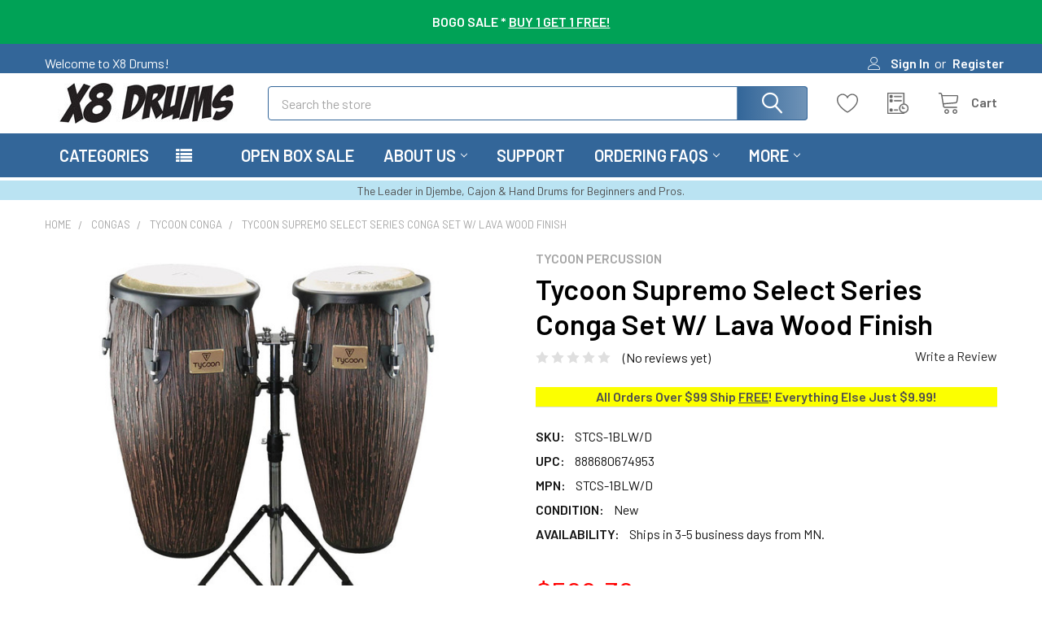

--- FILE ---
content_type: text/html; charset=UTF-8
request_url: https://www.x8drums.com/search.php?search_query=&section=content
body_size: 567
content:
    <div id="document">
        <div id="emthemesModezBannersBlockAdvTopHeader" class="banners emthemesModezBannersBlockAdvTopHeader">
<div class="banner">
<p><strong>BOGO SALE * <a href="https://www.x8drums.com/bogo-percussion-gifts/"><span style="color: #ffffff !important; text-decoration: underline;">BUY 1 GET 1 FREE!</span></a></strong></p>
<!--<p><strong>ALL ORDERS OVER $99 SHIP <a href="https://www.x8drums.com/shipping-methods-free-shipping/"><span style="color: #ffffff !important; text-decoration: underline;">FREE!</span></a> EVERYTHING ELSE JUST $9.99!</strong></p>

<p><strong>All Orders Over $99 Ship Free! <a href="https://www.x8drums.com/holiday-buying-guide/"><span style="color: #ffffff !important; text-decoration: underline;">Shop the 2023 Holiday Gift Guide!</span></a></strong></p>


<p><strong>ALL ORDERS OVER $99 SHIP FREE! <a href="https://www.x8drums.com/shipping-methods-free-shipping/"><span style="color: #ffffff !important; text-decoration: underline;">SEE HOLIDAY SHIPPING SCHEDULE</span></a></strong></p>
--></div>
</div>
    </div>

<script>window.bodlEvents.product.emit('bodl_v1_keyword_search', { event_id: '03189943-de52-4bbc-924f-44d589d0d005', search_keyword: '', channel_id: '1' });</script>

--- FILE ---
content_type: text/html; charset=utf-8
request_url: https://www.google.com/recaptcha/api2/anchor?ar=1&k=6LcjX0sbAAAAACp92-MNpx66FT4pbIWh-FTDmkkz&co=aHR0cHM6Ly93d3cueDhkcnVtcy5jb206NDQz&hl=en&v=N67nZn4AqZkNcbeMu4prBgzg&size=normal&anchor-ms=20000&execute-ms=30000&cb=qgh6nt6iz449
body_size: 49294
content:
<!DOCTYPE HTML><html dir="ltr" lang="en"><head><meta http-equiv="Content-Type" content="text/html; charset=UTF-8">
<meta http-equiv="X-UA-Compatible" content="IE=edge">
<title>reCAPTCHA</title>
<style type="text/css">
/* cyrillic-ext */
@font-face {
  font-family: 'Roboto';
  font-style: normal;
  font-weight: 400;
  font-stretch: 100%;
  src: url(//fonts.gstatic.com/s/roboto/v48/KFO7CnqEu92Fr1ME7kSn66aGLdTylUAMa3GUBHMdazTgWw.woff2) format('woff2');
  unicode-range: U+0460-052F, U+1C80-1C8A, U+20B4, U+2DE0-2DFF, U+A640-A69F, U+FE2E-FE2F;
}
/* cyrillic */
@font-face {
  font-family: 'Roboto';
  font-style: normal;
  font-weight: 400;
  font-stretch: 100%;
  src: url(//fonts.gstatic.com/s/roboto/v48/KFO7CnqEu92Fr1ME7kSn66aGLdTylUAMa3iUBHMdazTgWw.woff2) format('woff2');
  unicode-range: U+0301, U+0400-045F, U+0490-0491, U+04B0-04B1, U+2116;
}
/* greek-ext */
@font-face {
  font-family: 'Roboto';
  font-style: normal;
  font-weight: 400;
  font-stretch: 100%;
  src: url(//fonts.gstatic.com/s/roboto/v48/KFO7CnqEu92Fr1ME7kSn66aGLdTylUAMa3CUBHMdazTgWw.woff2) format('woff2');
  unicode-range: U+1F00-1FFF;
}
/* greek */
@font-face {
  font-family: 'Roboto';
  font-style: normal;
  font-weight: 400;
  font-stretch: 100%;
  src: url(//fonts.gstatic.com/s/roboto/v48/KFO7CnqEu92Fr1ME7kSn66aGLdTylUAMa3-UBHMdazTgWw.woff2) format('woff2');
  unicode-range: U+0370-0377, U+037A-037F, U+0384-038A, U+038C, U+038E-03A1, U+03A3-03FF;
}
/* math */
@font-face {
  font-family: 'Roboto';
  font-style: normal;
  font-weight: 400;
  font-stretch: 100%;
  src: url(//fonts.gstatic.com/s/roboto/v48/KFO7CnqEu92Fr1ME7kSn66aGLdTylUAMawCUBHMdazTgWw.woff2) format('woff2');
  unicode-range: U+0302-0303, U+0305, U+0307-0308, U+0310, U+0312, U+0315, U+031A, U+0326-0327, U+032C, U+032F-0330, U+0332-0333, U+0338, U+033A, U+0346, U+034D, U+0391-03A1, U+03A3-03A9, U+03B1-03C9, U+03D1, U+03D5-03D6, U+03F0-03F1, U+03F4-03F5, U+2016-2017, U+2034-2038, U+203C, U+2040, U+2043, U+2047, U+2050, U+2057, U+205F, U+2070-2071, U+2074-208E, U+2090-209C, U+20D0-20DC, U+20E1, U+20E5-20EF, U+2100-2112, U+2114-2115, U+2117-2121, U+2123-214F, U+2190, U+2192, U+2194-21AE, U+21B0-21E5, U+21F1-21F2, U+21F4-2211, U+2213-2214, U+2216-22FF, U+2308-230B, U+2310, U+2319, U+231C-2321, U+2336-237A, U+237C, U+2395, U+239B-23B7, U+23D0, U+23DC-23E1, U+2474-2475, U+25AF, U+25B3, U+25B7, U+25BD, U+25C1, U+25CA, U+25CC, U+25FB, U+266D-266F, U+27C0-27FF, U+2900-2AFF, U+2B0E-2B11, U+2B30-2B4C, U+2BFE, U+3030, U+FF5B, U+FF5D, U+1D400-1D7FF, U+1EE00-1EEFF;
}
/* symbols */
@font-face {
  font-family: 'Roboto';
  font-style: normal;
  font-weight: 400;
  font-stretch: 100%;
  src: url(//fonts.gstatic.com/s/roboto/v48/KFO7CnqEu92Fr1ME7kSn66aGLdTylUAMaxKUBHMdazTgWw.woff2) format('woff2');
  unicode-range: U+0001-000C, U+000E-001F, U+007F-009F, U+20DD-20E0, U+20E2-20E4, U+2150-218F, U+2190, U+2192, U+2194-2199, U+21AF, U+21E6-21F0, U+21F3, U+2218-2219, U+2299, U+22C4-22C6, U+2300-243F, U+2440-244A, U+2460-24FF, U+25A0-27BF, U+2800-28FF, U+2921-2922, U+2981, U+29BF, U+29EB, U+2B00-2BFF, U+4DC0-4DFF, U+FFF9-FFFB, U+10140-1018E, U+10190-1019C, U+101A0, U+101D0-101FD, U+102E0-102FB, U+10E60-10E7E, U+1D2C0-1D2D3, U+1D2E0-1D37F, U+1F000-1F0FF, U+1F100-1F1AD, U+1F1E6-1F1FF, U+1F30D-1F30F, U+1F315, U+1F31C, U+1F31E, U+1F320-1F32C, U+1F336, U+1F378, U+1F37D, U+1F382, U+1F393-1F39F, U+1F3A7-1F3A8, U+1F3AC-1F3AF, U+1F3C2, U+1F3C4-1F3C6, U+1F3CA-1F3CE, U+1F3D4-1F3E0, U+1F3ED, U+1F3F1-1F3F3, U+1F3F5-1F3F7, U+1F408, U+1F415, U+1F41F, U+1F426, U+1F43F, U+1F441-1F442, U+1F444, U+1F446-1F449, U+1F44C-1F44E, U+1F453, U+1F46A, U+1F47D, U+1F4A3, U+1F4B0, U+1F4B3, U+1F4B9, U+1F4BB, U+1F4BF, U+1F4C8-1F4CB, U+1F4D6, U+1F4DA, U+1F4DF, U+1F4E3-1F4E6, U+1F4EA-1F4ED, U+1F4F7, U+1F4F9-1F4FB, U+1F4FD-1F4FE, U+1F503, U+1F507-1F50B, U+1F50D, U+1F512-1F513, U+1F53E-1F54A, U+1F54F-1F5FA, U+1F610, U+1F650-1F67F, U+1F687, U+1F68D, U+1F691, U+1F694, U+1F698, U+1F6AD, U+1F6B2, U+1F6B9-1F6BA, U+1F6BC, U+1F6C6-1F6CF, U+1F6D3-1F6D7, U+1F6E0-1F6EA, U+1F6F0-1F6F3, U+1F6F7-1F6FC, U+1F700-1F7FF, U+1F800-1F80B, U+1F810-1F847, U+1F850-1F859, U+1F860-1F887, U+1F890-1F8AD, U+1F8B0-1F8BB, U+1F8C0-1F8C1, U+1F900-1F90B, U+1F93B, U+1F946, U+1F984, U+1F996, U+1F9E9, U+1FA00-1FA6F, U+1FA70-1FA7C, U+1FA80-1FA89, U+1FA8F-1FAC6, U+1FACE-1FADC, U+1FADF-1FAE9, U+1FAF0-1FAF8, U+1FB00-1FBFF;
}
/* vietnamese */
@font-face {
  font-family: 'Roboto';
  font-style: normal;
  font-weight: 400;
  font-stretch: 100%;
  src: url(//fonts.gstatic.com/s/roboto/v48/KFO7CnqEu92Fr1ME7kSn66aGLdTylUAMa3OUBHMdazTgWw.woff2) format('woff2');
  unicode-range: U+0102-0103, U+0110-0111, U+0128-0129, U+0168-0169, U+01A0-01A1, U+01AF-01B0, U+0300-0301, U+0303-0304, U+0308-0309, U+0323, U+0329, U+1EA0-1EF9, U+20AB;
}
/* latin-ext */
@font-face {
  font-family: 'Roboto';
  font-style: normal;
  font-weight: 400;
  font-stretch: 100%;
  src: url(//fonts.gstatic.com/s/roboto/v48/KFO7CnqEu92Fr1ME7kSn66aGLdTylUAMa3KUBHMdazTgWw.woff2) format('woff2');
  unicode-range: U+0100-02BA, U+02BD-02C5, U+02C7-02CC, U+02CE-02D7, U+02DD-02FF, U+0304, U+0308, U+0329, U+1D00-1DBF, U+1E00-1E9F, U+1EF2-1EFF, U+2020, U+20A0-20AB, U+20AD-20C0, U+2113, U+2C60-2C7F, U+A720-A7FF;
}
/* latin */
@font-face {
  font-family: 'Roboto';
  font-style: normal;
  font-weight: 400;
  font-stretch: 100%;
  src: url(//fonts.gstatic.com/s/roboto/v48/KFO7CnqEu92Fr1ME7kSn66aGLdTylUAMa3yUBHMdazQ.woff2) format('woff2');
  unicode-range: U+0000-00FF, U+0131, U+0152-0153, U+02BB-02BC, U+02C6, U+02DA, U+02DC, U+0304, U+0308, U+0329, U+2000-206F, U+20AC, U+2122, U+2191, U+2193, U+2212, U+2215, U+FEFF, U+FFFD;
}
/* cyrillic-ext */
@font-face {
  font-family: 'Roboto';
  font-style: normal;
  font-weight: 500;
  font-stretch: 100%;
  src: url(//fonts.gstatic.com/s/roboto/v48/KFO7CnqEu92Fr1ME7kSn66aGLdTylUAMa3GUBHMdazTgWw.woff2) format('woff2');
  unicode-range: U+0460-052F, U+1C80-1C8A, U+20B4, U+2DE0-2DFF, U+A640-A69F, U+FE2E-FE2F;
}
/* cyrillic */
@font-face {
  font-family: 'Roboto';
  font-style: normal;
  font-weight: 500;
  font-stretch: 100%;
  src: url(//fonts.gstatic.com/s/roboto/v48/KFO7CnqEu92Fr1ME7kSn66aGLdTylUAMa3iUBHMdazTgWw.woff2) format('woff2');
  unicode-range: U+0301, U+0400-045F, U+0490-0491, U+04B0-04B1, U+2116;
}
/* greek-ext */
@font-face {
  font-family: 'Roboto';
  font-style: normal;
  font-weight: 500;
  font-stretch: 100%;
  src: url(//fonts.gstatic.com/s/roboto/v48/KFO7CnqEu92Fr1ME7kSn66aGLdTylUAMa3CUBHMdazTgWw.woff2) format('woff2');
  unicode-range: U+1F00-1FFF;
}
/* greek */
@font-face {
  font-family: 'Roboto';
  font-style: normal;
  font-weight: 500;
  font-stretch: 100%;
  src: url(//fonts.gstatic.com/s/roboto/v48/KFO7CnqEu92Fr1ME7kSn66aGLdTylUAMa3-UBHMdazTgWw.woff2) format('woff2');
  unicode-range: U+0370-0377, U+037A-037F, U+0384-038A, U+038C, U+038E-03A1, U+03A3-03FF;
}
/* math */
@font-face {
  font-family: 'Roboto';
  font-style: normal;
  font-weight: 500;
  font-stretch: 100%;
  src: url(//fonts.gstatic.com/s/roboto/v48/KFO7CnqEu92Fr1ME7kSn66aGLdTylUAMawCUBHMdazTgWw.woff2) format('woff2');
  unicode-range: U+0302-0303, U+0305, U+0307-0308, U+0310, U+0312, U+0315, U+031A, U+0326-0327, U+032C, U+032F-0330, U+0332-0333, U+0338, U+033A, U+0346, U+034D, U+0391-03A1, U+03A3-03A9, U+03B1-03C9, U+03D1, U+03D5-03D6, U+03F0-03F1, U+03F4-03F5, U+2016-2017, U+2034-2038, U+203C, U+2040, U+2043, U+2047, U+2050, U+2057, U+205F, U+2070-2071, U+2074-208E, U+2090-209C, U+20D0-20DC, U+20E1, U+20E5-20EF, U+2100-2112, U+2114-2115, U+2117-2121, U+2123-214F, U+2190, U+2192, U+2194-21AE, U+21B0-21E5, U+21F1-21F2, U+21F4-2211, U+2213-2214, U+2216-22FF, U+2308-230B, U+2310, U+2319, U+231C-2321, U+2336-237A, U+237C, U+2395, U+239B-23B7, U+23D0, U+23DC-23E1, U+2474-2475, U+25AF, U+25B3, U+25B7, U+25BD, U+25C1, U+25CA, U+25CC, U+25FB, U+266D-266F, U+27C0-27FF, U+2900-2AFF, U+2B0E-2B11, U+2B30-2B4C, U+2BFE, U+3030, U+FF5B, U+FF5D, U+1D400-1D7FF, U+1EE00-1EEFF;
}
/* symbols */
@font-face {
  font-family: 'Roboto';
  font-style: normal;
  font-weight: 500;
  font-stretch: 100%;
  src: url(//fonts.gstatic.com/s/roboto/v48/KFO7CnqEu92Fr1ME7kSn66aGLdTylUAMaxKUBHMdazTgWw.woff2) format('woff2');
  unicode-range: U+0001-000C, U+000E-001F, U+007F-009F, U+20DD-20E0, U+20E2-20E4, U+2150-218F, U+2190, U+2192, U+2194-2199, U+21AF, U+21E6-21F0, U+21F3, U+2218-2219, U+2299, U+22C4-22C6, U+2300-243F, U+2440-244A, U+2460-24FF, U+25A0-27BF, U+2800-28FF, U+2921-2922, U+2981, U+29BF, U+29EB, U+2B00-2BFF, U+4DC0-4DFF, U+FFF9-FFFB, U+10140-1018E, U+10190-1019C, U+101A0, U+101D0-101FD, U+102E0-102FB, U+10E60-10E7E, U+1D2C0-1D2D3, U+1D2E0-1D37F, U+1F000-1F0FF, U+1F100-1F1AD, U+1F1E6-1F1FF, U+1F30D-1F30F, U+1F315, U+1F31C, U+1F31E, U+1F320-1F32C, U+1F336, U+1F378, U+1F37D, U+1F382, U+1F393-1F39F, U+1F3A7-1F3A8, U+1F3AC-1F3AF, U+1F3C2, U+1F3C4-1F3C6, U+1F3CA-1F3CE, U+1F3D4-1F3E0, U+1F3ED, U+1F3F1-1F3F3, U+1F3F5-1F3F7, U+1F408, U+1F415, U+1F41F, U+1F426, U+1F43F, U+1F441-1F442, U+1F444, U+1F446-1F449, U+1F44C-1F44E, U+1F453, U+1F46A, U+1F47D, U+1F4A3, U+1F4B0, U+1F4B3, U+1F4B9, U+1F4BB, U+1F4BF, U+1F4C8-1F4CB, U+1F4D6, U+1F4DA, U+1F4DF, U+1F4E3-1F4E6, U+1F4EA-1F4ED, U+1F4F7, U+1F4F9-1F4FB, U+1F4FD-1F4FE, U+1F503, U+1F507-1F50B, U+1F50D, U+1F512-1F513, U+1F53E-1F54A, U+1F54F-1F5FA, U+1F610, U+1F650-1F67F, U+1F687, U+1F68D, U+1F691, U+1F694, U+1F698, U+1F6AD, U+1F6B2, U+1F6B9-1F6BA, U+1F6BC, U+1F6C6-1F6CF, U+1F6D3-1F6D7, U+1F6E0-1F6EA, U+1F6F0-1F6F3, U+1F6F7-1F6FC, U+1F700-1F7FF, U+1F800-1F80B, U+1F810-1F847, U+1F850-1F859, U+1F860-1F887, U+1F890-1F8AD, U+1F8B0-1F8BB, U+1F8C0-1F8C1, U+1F900-1F90B, U+1F93B, U+1F946, U+1F984, U+1F996, U+1F9E9, U+1FA00-1FA6F, U+1FA70-1FA7C, U+1FA80-1FA89, U+1FA8F-1FAC6, U+1FACE-1FADC, U+1FADF-1FAE9, U+1FAF0-1FAF8, U+1FB00-1FBFF;
}
/* vietnamese */
@font-face {
  font-family: 'Roboto';
  font-style: normal;
  font-weight: 500;
  font-stretch: 100%;
  src: url(//fonts.gstatic.com/s/roboto/v48/KFO7CnqEu92Fr1ME7kSn66aGLdTylUAMa3OUBHMdazTgWw.woff2) format('woff2');
  unicode-range: U+0102-0103, U+0110-0111, U+0128-0129, U+0168-0169, U+01A0-01A1, U+01AF-01B0, U+0300-0301, U+0303-0304, U+0308-0309, U+0323, U+0329, U+1EA0-1EF9, U+20AB;
}
/* latin-ext */
@font-face {
  font-family: 'Roboto';
  font-style: normal;
  font-weight: 500;
  font-stretch: 100%;
  src: url(//fonts.gstatic.com/s/roboto/v48/KFO7CnqEu92Fr1ME7kSn66aGLdTylUAMa3KUBHMdazTgWw.woff2) format('woff2');
  unicode-range: U+0100-02BA, U+02BD-02C5, U+02C7-02CC, U+02CE-02D7, U+02DD-02FF, U+0304, U+0308, U+0329, U+1D00-1DBF, U+1E00-1E9F, U+1EF2-1EFF, U+2020, U+20A0-20AB, U+20AD-20C0, U+2113, U+2C60-2C7F, U+A720-A7FF;
}
/* latin */
@font-face {
  font-family: 'Roboto';
  font-style: normal;
  font-weight: 500;
  font-stretch: 100%;
  src: url(//fonts.gstatic.com/s/roboto/v48/KFO7CnqEu92Fr1ME7kSn66aGLdTylUAMa3yUBHMdazQ.woff2) format('woff2');
  unicode-range: U+0000-00FF, U+0131, U+0152-0153, U+02BB-02BC, U+02C6, U+02DA, U+02DC, U+0304, U+0308, U+0329, U+2000-206F, U+20AC, U+2122, U+2191, U+2193, U+2212, U+2215, U+FEFF, U+FFFD;
}
/* cyrillic-ext */
@font-face {
  font-family: 'Roboto';
  font-style: normal;
  font-weight: 900;
  font-stretch: 100%;
  src: url(//fonts.gstatic.com/s/roboto/v48/KFO7CnqEu92Fr1ME7kSn66aGLdTylUAMa3GUBHMdazTgWw.woff2) format('woff2');
  unicode-range: U+0460-052F, U+1C80-1C8A, U+20B4, U+2DE0-2DFF, U+A640-A69F, U+FE2E-FE2F;
}
/* cyrillic */
@font-face {
  font-family: 'Roboto';
  font-style: normal;
  font-weight: 900;
  font-stretch: 100%;
  src: url(//fonts.gstatic.com/s/roboto/v48/KFO7CnqEu92Fr1ME7kSn66aGLdTylUAMa3iUBHMdazTgWw.woff2) format('woff2');
  unicode-range: U+0301, U+0400-045F, U+0490-0491, U+04B0-04B1, U+2116;
}
/* greek-ext */
@font-face {
  font-family: 'Roboto';
  font-style: normal;
  font-weight: 900;
  font-stretch: 100%;
  src: url(//fonts.gstatic.com/s/roboto/v48/KFO7CnqEu92Fr1ME7kSn66aGLdTylUAMa3CUBHMdazTgWw.woff2) format('woff2');
  unicode-range: U+1F00-1FFF;
}
/* greek */
@font-face {
  font-family: 'Roboto';
  font-style: normal;
  font-weight: 900;
  font-stretch: 100%;
  src: url(//fonts.gstatic.com/s/roboto/v48/KFO7CnqEu92Fr1ME7kSn66aGLdTylUAMa3-UBHMdazTgWw.woff2) format('woff2');
  unicode-range: U+0370-0377, U+037A-037F, U+0384-038A, U+038C, U+038E-03A1, U+03A3-03FF;
}
/* math */
@font-face {
  font-family: 'Roboto';
  font-style: normal;
  font-weight: 900;
  font-stretch: 100%;
  src: url(//fonts.gstatic.com/s/roboto/v48/KFO7CnqEu92Fr1ME7kSn66aGLdTylUAMawCUBHMdazTgWw.woff2) format('woff2');
  unicode-range: U+0302-0303, U+0305, U+0307-0308, U+0310, U+0312, U+0315, U+031A, U+0326-0327, U+032C, U+032F-0330, U+0332-0333, U+0338, U+033A, U+0346, U+034D, U+0391-03A1, U+03A3-03A9, U+03B1-03C9, U+03D1, U+03D5-03D6, U+03F0-03F1, U+03F4-03F5, U+2016-2017, U+2034-2038, U+203C, U+2040, U+2043, U+2047, U+2050, U+2057, U+205F, U+2070-2071, U+2074-208E, U+2090-209C, U+20D0-20DC, U+20E1, U+20E5-20EF, U+2100-2112, U+2114-2115, U+2117-2121, U+2123-214F, U+2190, U+2192, U+2194-21AE, U+21B0-21E5, U+21F1-21F2, U+21F4-2211, U+2213-2214, U+2216-22FF, U+2308-230B, U+2310, U+2319, U+231C-2321, U+2336-237A, U+237C, U+2395, U+239B-23B7, U+23D0, U+23DC-23E1, U+2474-2475, U+25AF, U+25B3, U+25B7, U+25BD, U+25C1, U+25CA, U+25CC, U+25FB, U+266D-266F, U+27C0-27FF, U+2900-2AFF, U+2B0E-2B11, U+2B30-2B4C, U+2BFE, U+3030, U+FF5B, U+FF5D, U+1D400-1D7FF, U+1EE00-1EEFF;
}
/* symbols */
@font-face {
  font-family: 'Roboto';
  font-style: normal;
  font-weight: 900;
  font-stretch: 100%;
  src: url(//fonts.gstatic.com/s/roboto/v48/KFO7CnqEu92Fr1ME7kSn66aGLdTylUAMaxKUBHMdazTgWw.woff2) format('woff2');
  unicode-range: U+0001-000C, U+000E-001F, U+007F-009F, U+20DD-20E0, U+20E2-20E4, U+2150-218F, U+2190, U+2192, U+2194-2199, U+21AF, U+21E6-21F0, U+21F3, U+2218-2219, U+2299, U+22C4-22C6, U+2300-243F, U+2440-244A, U+2460-24FF, U+25A0-27BF, U+2800-28FF, U+2921-2922, U+2981, U+29BF, U+29EB, U+2B00-2BFF, U+4DC0-4DFF, U+FFF9-FFFB, U+10140-1018E, U+10190-1019C, U+101A0, U+101D0-101FD, U+102E0-102FB, U+10E60-10E7E, U+1D2C0-1D2D3, U+1D2E0-1D37F, U+1F000-1F0FF, U+1F100-1F1AD, U+1F1E6-1F1FF, U+1F30D-1F30F, U+1F315, U+1F31C, U+1F31E, U+1F320-1F32C, U+1F336, U+1F378, U+1F37D, U+1F382, U+1F393-1F39F, U+1F3A7-1F3A8, U+1F3AC-1F3AF, U+1F3C2, U+1F3C4-1F3C6, U+1F3CA-1F3CE, U+1F3D4-1F3E0, U+1F3ED, U+1F3F1-1F3F3, U+1F3F5-1F3F7, U+1F408, U+1F415, U+1F41F, U+1F426, U+1F43F, U+1F441-1F442, U+1F444, U+1F446-1F449, U+1F44C-1F44E, U+1F453, U+1F46A, U+1F47D, U+1F4A3, U+1F4B0, U+1F4B3, U+1F4B9, U+1F4BB, U+1F4BF, U+1F4C8-1F4CB, U+1F4D6, U+1F4DA, U+1F4DF, U+1F4E3-1F4E6, U+1F4EA-1F4ED, U+1F4F7, U+1F4F9-1F4FB, U+1F4FD-1F4FE, U+1F503, U+1F507-1F50B, U+1F50D, U+1F512-1F513, U+1F53E-1F54A, U+1F54F-1F5FA, U+1F610, U+1F650-1F67F, U+1F687, U+1F68D, U+1F691, U+1F694, U+1F698, U+1F6AD, U+1F6B2, U+1F6B9-1F6BA, U+1F6BC, U+1F6C6-1F6CF, U+1F6D3-1F6D7, U+1F6E0-1F6EA, U+1F6F0-1F6F3, U+1F6F7-1F6FC, U+1F700-1F7FF, U+1F800-1F80B, U+1F810-1F847, U+1F850-1F859, U+1F860-1F887, U+1F890-1F8AD, U+1F8B0-1F8BB, U+1F8C0-1F8C1, U+1F900-1F90B, U+1F93B, U+1F946, U+1F984, U+1F996, U+1F9E9, U+1FA00-1FA6F, U+1FA70-1FA7C, U+1FA80-1FA89, U+1FA8F-1FAC6, U+1FACE-1FADC, U+1FADF-1FAE9, U+1FAF0-1FAF8, U+1FB00-1FBFF;
}
/* vietnamese */
@font-face {
  font-family: 'Roboto';
  font-style: normal;
  font-weight: 900;
  font-stretch: 100%;
  src: url(//fonts.gstatic.com/s/roboto/v48/KFO7CnqEu92Fr1ME7kSn66aGLdTylUAMa3OUBHMdazTgWw.woff2) format('woff2');
  unicode-range: U+0102-0103, U+0110-0111, U+0128-0129, U+0168-0169, U+01A0-01A1, U+01AF-01B0, U+0300-0301, U+0303-0304, U+0308-0309, U+0323, U+0329, U+1EA0-1EF9, U+20AB;
}
/* latin-ext */
@font-face {
  font-family: 'Roboto';
  font-style: normal;
  font-weight: 900;
  font-stretch: 100%;
  src: url(//fonts.gstatic.com/s/roboto/v48/KFO7CnqEu92Fr1ME7kSn66aGLdTylUAMa3KUBHMdazTgWw.woff2) format('woff2');
  unicode-range: U+0100-02BA, U+02BD-02C5, U+02C7-02CC, U+02CE-02D7, U+02DD-02FF, U+0304, U+0308, U+0329, U+1D00-1DBF, U+1E00-1E9F, U+1EF2-1EFF, U+2020, U+20A0-20AB, U+20AD-20C0, U+2113, U+2C60-2C7F, U+A720-A7FF;
}
/* latin */
@font-face {
  font-family: 'Roboto';
  font-style: normal;
  font-weight: 900;
  font-stretch: 100%;
  src: url(//fonts.gstatic.com/s/roboto/v48/KFO7CnqEu92Fr1ME7kSn66aGLdTylUAMa3yUBHMdazQ.woff2) format('woff2');
  unicode-range: U+0000-00FF, U+0131, U+0152-0153, U+02BB-02BC, U+02C6, U+02DA, U+02DC, U+0304, U+0308, U+0329, U+2000-206F, U+20AC, U+2122, U+2191, U+2193, U+2212, U+2215, U+FEFF, U+FFFD;
}

</style>
<link rel="stylesheet" type="text/css" href="https://www.gstatic.com/recaptcha/releases/N67nZn4AqZkNcbeMu4prBgzg/styles__ltr.css">
<script nonce="-zHhXrzMKqn1_YL4a3hHOw" type="text/javascript">window['__recaptcha_api'] = 'https://www.google.com/recaptcha/api2/';</script>
<script type="text/javascript" src="https://www.gstatic.com/recaptcha/releases/N67nZn4AqZkNcbeMu4prBgzg/recaptcha__en.js" nonce="-zHhXrzMKqn1_YL4a3hHOw">
      
    </script></head>
<body><div id="rc-anchor-alert" class="rc-anchor-alert"></div>
<input type="hidden" id="recaptcha-token" value="[base64]">
<script type="text/javascript" nonce="-zHhXrzMKqn1_YL4a3hHOw">
      recaptcha.anchor.Main.init("[\x22ainput\x22,[\x22bgdata\x22,\x22\x22,\[base64]/[base64]/[base64]/ZyhXLGgpOnEoW04sMjEsbF0sVywwKSxoKSxmYWxzZSxmYWxzZSl9Y2F0Y2goayl7RygzNTgsVyk/[base64]/[base64]/[base64]/[base64]/[base64]/[base64]/[base64]/bmV3IEJbT10oRFswXSk6dz09Mj9uZXcgQltPXShEWzBdLERbMV0pOnc9PTM/bmV3IEJbT10oRFswXSxEWzFdLERbMl0pOnc9PTQ/[base64]/[base64]/[base64]/[base64]/[base64]\\u003d\x22,\[base64]\\u003d\\u003d\x22,\[base64]/[base64]/[base64]/w4FFw558w4AUwqNnODFFb3XDrcKJw7AwSV7DjMOzfMKgw77Dk8OJUMKgTCDDglnCugMTwrHClsOjdjfChMO7TsKCwo4Kw5TDqi8awp1KJmggwr7Dql/CpcOZH8O4w7XDg8OBwqbCgAPDicK4VsOuwrQOwoHDlMKDw6vCsMKyY8KqTXl9R8KYcgPDgC3DksKaG8ORwrnDvsOMGjEewqnDr8Ohw7Eow6jCoTTDu8OMw4PDncOiw6DCp8OIw5A6Iy1sPQHDnzB0w68KwrtFJndyHQ/DucO1w57ChU3ChsOsbgPCviDCj8KVAcKtP0TCocOJMsKwwqALDgFWFMKTwphew5zDsxhYwqrCisKPacKpwpUqw6slFcOwJD/[base64]/CqT7Cg8OTEsOKX1ofOFEHw4dwLCrDhkI9woXDi3rCk3p+LQHDul/[base64]/[base64]/w4d5KGQgSMOPO8OOcsK5GcOVw7JLw73Ct8OcIVfCoQFuwqQhB8KFw47DsmNJfkfDhzPDh2hvw7LCpjYiQ8OGEgDCrlfCuxJaaR/Dt8Orw6d9ScKZDMKIwq5FwpM7woUaCE1NwonDp8KXwpLCuGxuwrXDsWIsOTFtDcOtwqfCkEfClDMfwpDDpDcYb2IIP8O3GSDChsK2wo/[base64]/DqcOkHSXDhEbDpMK0wrIcw74Pw6IdI0jCi1J5w4kQSRnCksOrMsO4XGvCllwxIsO6w4Q/L0sAHsODw4PCmDoCwofDkcKBworDo8ODBw1fYsKPwpLDpsOfUALDl8Ohw7bCkR/[base64]/CncKMKMORacKFXXzCmsKubcKAwqnCs8OPBcOtwr3Ck3PDkUrDiTzDgB8xHsKSF8ONeT/DhsKGIUQDw4HCuDDCiT0Iwp3DpMKdw4gnw6zCmsOTO8KvEMKgBcOzwrt3GyPCqHFEZ1rCvsOmf0EjB8KRwqcgwoodYcO6w4JEw7d5w6VGV8OfZsK5w59oCApgw64wwq/DrMOIPMO7SSXDqcOCw79uwqLDmMOeYsKKw5TCocOvw4MCw7TDt8KiEnXDkzEmwo/[base64]/DuXXDr8KnH8KwWsOFwrvCrRkmTA0KBMK4wo7CpsKLMcK2wpg/wq0fFV9mwqrCsQZAw4/Cqxtkw5fCnkdPw58VwqnDuzEVw4oBw7LCu8Oaa2rDuVtIPMOhEMKewpvCgcKRSh0sHsOHw4zCuCTDlcKsw5/Dj8OPWcOtTwAVRz4Yw4/CpXRFwpvDnMKUwrVnwq8OwoTCoyLCh8OEecKqwq59djEcO8OPwq0Hw6XDsMO9woJzIcK3B8KhS23DsMKQw7XDnRTCnsKQfsO3XsKED0JCTDgVwrZ2w7VPw6TDuxjDtVknBMOrcGjDjHYxd8OLw4/CuGZAwofCiBtjahnCon3CgDIRw5dhGsOocik2w6sZADA1wr7DqyHDocO0woFMNsKGX8OHEsKRw48FKcK8w6nDjcOGd8Kgw73CvsOwSF7DpMKcwqUMN1zDoSrDqTpeCsOScQg5w6XCpz/CmsOtNTbCix9XwpJXwpHDpcOSwofDusKFKBLCvFbDuMKFwrDCt8ObWMOxw541wpDCpMKwDEwTTDIWP8KowrDDg0XDrF3CoxUOwoE+wobCmMOoLcK/XwzDvndEb8OrwqDCq116ZlA6w4/[base64]/N1UCbxbCoEzCnlQgwqELUMOyWyoJw6HCu8KTworCvwQJGMKEw5RdYxAhw73CnsOtwovDpsKQwpvCk8Ojw7/[base64]/BcKkw6rDm2PDtU7CtnLCjnRXGcKIW8KOw59Ew4ogwrN3OBbCl8K7VT/DgsKrb8O+w4NIwrpoBsKWw6/DrsOQwo3DnAjDgcKWw6nCtMK3b1LCgHc0V8O8wrbDkcKvwrJeJSszKT3CnQdow5DCvl4cwo7CrcK0w7nDocOAwqXDihTDq8OCw53CvjDChF/Cl8OTLwxLwpFSTmTCrsK+w4nCtXzClXDDksOYFFRowogQw6MTQxkif1MobmJEKcKORMOfDsO9w5fCigXCk8KLw6RCNkB1flrCv0sOw5vCi8ORw7zChFd8wq/[base64]/[base64]/ClTwYP8O5w4Qqw5vChFDCoUPCshM8wrtLb1zCmFbDiAcMwpLDvsONLCpBw7RaBGzCtcODwpnCkTPDnBnDm27Cg8O7wpwSw6cew6TDs0XCr8KVJcKWw5cRO2hWw5s9woZ8aUdbW8KKwplCwo7DpHIRwr/CpW7CqH/CrHQ4wr3CpcK7w6/CiQMgwpNUw7x3S8OQwqPCj8OswoXCv8Kha3IHwqfCj8Kpci/[base64]/Csk4RVMOHMxrDucKYwqLDsDZEwppiTcOaG8OdwqLDsgIswpLDqlJ9wrPCscKgwqjDi8OGwp/CuwrDhCZRw7vCky/CncOUZBwew4/[base64]/DmsOYwpVUwpbDl8OPwp7DlWLChMKNw5TCsTEIwqLCugDDrMKJDRA+CAHDncO8ezjDvMKnwr4xw4XCvhwOw4hcw4rClkvCksOgw7/[base64]/DlH0RwoHDm1HDtEXCvcKbTkUrw7LCrzjClx/Dv8Kiw5jCpsK4w44wwp9EQ2HDtF1gwqXCqsKDBMOTwqfCjsKkw6QrO8OgQ8KGwpJCw60deSEYeRHDrsOmw5bDgAbCiXzDm0vDkjMbX1gCSAHCtcKjXXM5wq/CjsKZwr5dC8OhwrNJZAHCjmkMw5/CucOlw57DskYycBHCjlBKwrYPBsOJwqHCkQ3DssOyw6oJwpgaw71Pw7wqwrbCuMOfw7jCuMOeB8K4w5Bpw6vCuTscW8OjHMKTw57DucK/wprDvsKIO8KRwq/[base64]/[base64]/w7p0B8O2CMKpaywXXsO6PkMnwrFjw4QuUsK3V8OewpDCqmbDuSMpGsO8wp3DtwYPRMKeUcO+ZCZnw5TDm8KBSXLDg8KxwpMhQgfCmMKrw4VWe8KaQDPDjWVzwpxSwp7DocOhWMO9woLDoMK4wqPCklZ1w4LCusKvFTrDpcOjw557IsKQEHEwLMKcesKsw7/CqGwFHcKVXsOuw5LChAPCm8OTYcOoMQPCk8O6fsKbw5c9QyYdWMKOOMOFw4jCnMKtwr1dL8KAX8O/w4sXw4vDrMKaRmzDjCofwok/TSgsw6bDqC3DssOWT001wqkcDQvDjsOSworDmMO9woTCvMKbwqLDkRETwqDCoyPCvsKkwqMaQkvDvMODwoHCqcKLw6RGwoXDhU4yTUTDmgXDuVsgdU3DkyUewr7Cqg0EQMO/KlRwU8OewqnDicOaw6zDrE0Ta8K+LcKUFsOZw4ENM8KBUcKbwqnCiELCj8Orw5dBw53CmGIbNnfDkMOhwox7GX4jw7FXw4gIesK8w7HChlQyw7kTMBTDh8Kjw7JLw73Dk8KYW8O/dClHC39+UcOnw5vCiMKtcg1jw6Y8w6nDr8Oiw6Emw7fDtQARw4/[base64]/w5JlUjHDtjw0AlE2w6kKw6x/wqzCi3rDs0cxMArCnMOebwvDkR7Dq8KOTR3DkcKnwrbChcKcGR9SD3xpK8Kkw4wPNwbChnl2w4rDiFp1w78hwoPCssOLIcO4w4fDk8KrDG7CqcOpGsKww6JPwoDDoMKgKUzDvmUgw6bDim8CRcKXekdsw5DCksO2w5DDmsKjAm/DuCIkKMOFAMK1d8KFw45JLQjDlMOtw5LDmsO/w5/[base64]/Y8KDScOzwr3CksOqP0ZowrlnXMKXAsK6wrfCo3MZO8KYwrFWMA4pMcOfw6bComfDn8OIw7/DiMKWw7HCu8K8G8KbXQNbeUvDqMKrw5QjCMOrw6HCo1jCn8O0w6XCj8KHw63DrcKNw6bCqsK5w5IVw5Jowr3DiMK7YnfCtMKVdgBWwo9VMygswqfDo0LCtWLDscOQw7E0fFTCuQZCw7fCnAHDocK/[base64]/CrWDDqTkzw5xUw5xCwoTDlUhMVMOywqzDjRFow41FEsKawq7CucOYw4ZrEcK0FAt3wqnDhcOGXMKtUMKbOMKwwqEsw6DCkVp7w4cyLAIxwo3Dl8O5wpzDiHhGJcOSw5HDssK+ZsOEHMOIeQs3w6FTw4fCjsK/[base64]/w4dOwoJswqxkw4VUHsKqw4FBHRbDsGkjw43CtxnDm8OXw5YESUPDvwh6wqA9wqVLOcOSTcOhwqwrw4Bmw79OwplXflfDjxnChi/Dum19w5XDvMK8Q8OCw7DDq8K9wr7DlsK3wqTDrcK6w5TDoMOBD0VNaG5Zw7nCl1BHV8KHNMKkd8OAwq8Vw7fDs392wqEVw50JwpFpQmclw4pQaFU1FsKxdMO/eEEww73DjMOcwqnDr1Q/cMORUBTCj8OGV8K7B1PCrcOEwrpPIsOhU8Ozw7QwasKNLMKRw7AYw6lpwojDiMOowqLCnRTDjcKJw5AoF8K4P8KYV8KcQ37ChcKAQBFtbQcdwpE5wrnDhMO6wqUdw5nCiDkqw7DCtMKAwobDksO8wrHCmcK0OcOYFcKzbFc/[base64]/IBHCpcKObUkiw6c5w6jDjmjDimnDiMK6w7Q1L2fDmAvDnsKYZsOhdcOqdsOdYTXDunxqwrkFYsOMOjFzZ05lw5LCmMK+Pi/[base64]/KTXCj8KqI8ObO8Osw7F5VAvCkMO6IsO7CcKawohnERl5wr/DsnghO8OXwq7DmsKrwohrw6fCsBB5RxBoIsO2AMKXwrk0wr9aWsK+TnBrwpnCvkLDhFnCgMKVw4fClsKkwpwvw5ZCCcOlwoDCtcK9V2vCnzFIwo/[base64]/[base64]/DtMOmKMK7wpdOw5zDlMKlwqlOwrzDkMKlwo97w7BPw5XDj8KBw4XCtQTDtSzDncOmXzLCssK5KsOhw7LCj0rDssObwpFxbsO/w6cHVcKabMKLwq1LNsKow4XCiMOVYBHCpS7DsFk1wrMvVEpmHSnDuXHCn8KuAQljw6Q+wrRzw57Di8K0wooEK8Kgw5pvwro/wpXCkQvDqV3CkcKvw6fDm0vCgcOawrzCjgHCv8K0ZsKWMR7CmxbCk3vDpsOKDHgawpDCs8Oew6tfSi9IworCsV/DtMKAdxjCosOZwqrClsK6wrPDhMKPwrsPwrnCjAHChC/CiUTDvcK8GBDDisOnJsO3TMOyN252w4DCsR3DnBMjw6nCoMOfw4Z6HcKifC5UKsKEw7k1wrXCusOZBMONUR9iwqvCrl/CrXEQDWTDicKdwqg8w61OwrTDn0fCp8OYPMO8wrAma8O/PMKawqPDvXMNZ8O/[base64]/[base64]/CoMOCVsOkwpzDqcO+w6TCisKPw6rCrS5ew5wFK8KfF8OcwoLCgT0rwq0lEcKyMcOlwozDncOuwp8AIMK3wpJIfsKCb1QHw6TCscK+wonDvlBkbA5aEMKYwobCt2V5w4cWDsOKwoNBasKXw5vDhzZWwqsVwoNHwqAdw4zCoR7CksKpXwrCpELDlsOuF0TCqcKRSx/CuMOOaUdMw7vCsHzDscO8fcKweAvCncKnw6DDnMKbwq/CvnRGcDxyTcK3Cn0PwqQnVsOEwp4lB3V5w63CizQjHiBQw5zDjsKsGMORw41mwoJyw7kZwpbDhzRJPTVZCj9tOEXCjMOBfHQrDVDDnm7Drl/DqsOIJBlkIE9tR8KJwoLDiFBiZQccw6fDo8OCBsOpwqMMaMOmYHo9OAzCkcO/NGvCkxNgFMO7w5vCgsOxCcKMHsKQciHDocKFwoHDkj/CrXw8acO5w7vDvMOzw7ADw6Qww4fDhGHDoDh/KsKRwobCn8KqIA9YMsK1w7Zjw7TDtE3CqsKlZW8pw7l4wpxZS8KLbAMVYMO4c8OQw7PChhZHwrNZwoHDhE9EwqcPw4jCvMKrecKMwq7DsxV/wrZ7Jzd5w47DicKFw4nDrMKxZWDDqjzCm8KuTCAMb0zDs8OEf8Oodx43IToESk7DgsOORWUtNQlGw7nDnQrDmsKnw6x1w77Ck04awrMwwoAvUi/Cs8K8C8O0wo3DhcKya8OMDMOhDho7DHY4VjkJwrHCv3DCtFg2HQzDusKjHHDDs8KCejfCgAcScMKgYDDDqsK/wo/Dils8WcKWRMOtwodJwqbCr8ObUAk+wr3CtcK2wqs1WSbCncK2w6BKw4rCgsKLK8OkUn54wo3CpsOOw4FQwpzCk3fDlgsFX8Oxwq17Oko/AsKjfsOUwpXDusKdw6LDqMKRw6t1wpfCicO4GcKHLMOvbjrCiMOpwqUGwpUUwo0RbQ7CunPCgHx4GcOkP3jDrsKmAsK1YE7CusOtEsK+WHDCpMOAcwPDvjPCrMOjHcK6Z2zDg8KQeEUoXEt+UsO4NwoUw4RuBsK8w7BBwo/CvnIzw67Ck8KWw5HCt8KpM8KLKyICI04jdCDDp8OCYm5+N8KRWHDCr8KUw7DDiGsAw6/CisKqWS4ZwqkZMsKRYsK6QDDDhMKRwqA3J0DDhsOLAMKTw5MnwqHCgDDCuk3DtDoMw6cjw7LDvMOKwr4sLl/DtsOKwqjDkjJ9wr3CusK8AsKBw4HDoxzDl8O/[base64]/wqnCqR1dLsORTwjDo8KGw6R0H0rDtEPCuXPDtsKWwoTDhMKjw7UnHlDCtHXCi0NpEMKBworDryfCiDbCsG9JDMOuwpMqAnsOOcKvw4QUwr3CkcKTw4Bowo7CkS8Gwo/CvAvDp8KJwrBwTWLCpDHDtSDCvgjDi8OVwpldwpLDnnhdIMK5dFXDpBQuFl/[base64]/[base64]/woM6K0vDvGhEwph4K8OTw5bCrcKYGXNhwpJTJmfCrgjDgcKnw6kWwp1/[base64]/NwttFMKiazphwr8ywpHCnMO+F8KzNcKvJA5cworCv2hMH8Kaw4XCkMKlFcKVw7bDr8O8QH8iLcOBOsO2wq/ComjDrcK3cHHCnsOPZwTCn8OvZDIfwpp8w6EKwpbCkBHDlcOzw4kuWsKNFcO1EsKaQ8OvbMOBZ8K2VsKDw7YVwqo0w4JAwrZURMKeRmfCqMKQSCsjGAQuB8KSZMKZAMOrwrsaRErCmF/Cr0HDu8Oiw5gqRQ/Cr8O4wprCo8KRwp3CtMOSw74jUcKVJh0ywpnDjcKydirCrUFHQMKEBUfDnsK/woZ/F8KPwq9Jw7bDn8OrNSU2w5rClcK9NHwbw7/DpibDrmDDgcOTEMOpFyU5w5rDowbDgATDt3ZKwrRQDsO0wp7DtjN4wolKwowNRcOVwpYFDj7DrBHDn8Klw5R6McKIw4Vtw699wrtBw6tLw7sUw5HClMOTIV/[base64]/DocKfwrLCm0QARlXDlMO+JsKxwrFYYl7CssKrwq7DsTE9XBrDiMOfRcKOw4vCkXRlwrJMwpnDoMK1dMOuw5jCjXXCvwQrw67DrBNLwqzDu8K/wo3Cg8KrXMOQwpzCh2jCgEvChTBLw4LDiyjCuMKUBiQYa8OWw6XDsjJLOhnDvcOAHMKJwqDDm3bDscOqMcORBmJFFsO0VsO4PngZaMOpBsKDwrfCh8KEwrTDgwt/w6Rcw5HDvcO+JcKLEcK7TsOwRsK/[base64]/DlhXCgcK/A8Omw4nDusOFwpjCtRdPw77Duw9Ww7DCtcKPwobClx51woPDsizCuMKXHsO5wobDpRVGwpYgWjnCu8K6wo8qwoFMYXdEw47Dmml/wp5Cw5bDjCByYQ5Bw4JBwp/CrmNLw79Pw67DowrDqsOgFsOew6nDucKjW8O0w4EhQsKIwrw/wrc4w4jCicOJBHZ3wr/ChsOYw5wOw7TCjlbDv8KtLwrDvjVXwqPCssKyw7pmw6dke8OCaigtYWAQDMKURcK/[base64]/wpzCjsKIw5pAwrAxe8OVw47ClF3Csw9qw5/DmMODJ8Osw7p1F3zDkwbCncKdNMOICsKBICnCjUIXAcKDw5DDp8Oiwqofwq/[base64]/DjXpfRsKKC1dbOcOCXTTCi3fCksOuZgrClBEqwq5zXzwCw7nDpwDCq2p4OmIiw4HDtxtGwpd8wq93w5hDIsKew43DhGfDrsOyw6/DtsOlw7QaJMO/[base64]/DpMK+w7F5w7Anw50CeBbDh8OJwp8aWEZAw4LCqDbCvMORLcOrY8O5wqDCpThBNChPdTHCuHjDnS3DlkrDoHwOYkgRdMKECRPClX7ClUfDv8KUw7/DiMOgMMKvw7oRYcOALsOdwrvCvErCsQFpHMKOw6YELnsSakENI8OccWrDqMO8woM4w591w6BBKA/[base64]/wqgcwpxiB8O/U8KFdkfDocKJwpHDkG8wYwY2w4IqcMK1w7rCgMOaQ2l1w6Z4JMO6XVnDvMOewrgzB8ODXlfDiMKYJ8K+d08jF8OVGxdAXAYNwoXCtsOYL8OTw41DPwPDuVfCisK+EjM/woI7IMObKh7DscK3VxhjwpLDn8KfAHRxKMKGwqpWNisiIMK8IH7Co1HClhoiXVrDjnkiw6pfwooVDTwkdVvClcO8woENSsK5JwhjMMKiKXp8w78TwqfCnkJndlDClx3Dh8KLHMKCwpnCoidLRcKTw59wSsKyEz/[base64]/CijAHGDkMGF3DnV8yE2XDsAnDt0liMmzDqMO5wrrDs8ObwrzCoWAxw7LCj8KCwoQ8N8KsV8Kgw6RDw4l2w6XDisOPwo50KnFLV8K/[base64]/wrnDsiJMwqNMw4PDm3bCmsORU8KUwrHDpsOddMOAUkUzJcKmwp7CilDDuMOlYsORw44iwoxIwojDgMOiwr7DliTCmMKvFsK1wrvDosKIYMK0w44Tw48Zw4dtEMKgwqBrwqk5aF3CpkHDvsOYcsOSw4PDjn/[base64]/LjjDlsOkwpnCqsKUD2jDjcO/wq7Cuy8qwrIrw5c+w7dpI04Ww63DtcKHehhAw7wIbRplecKvUsOMw7QPaW/DjsKmVF/[base64]/[base64]/IS7Cv2/DhMKiwqwzCAvCh199woDDucKVw5zDucORw73DjcOqwqgLw5HCj2vDgMKKR8OtwrlBw64Pw41wCMOSS2zDoU9Rw5rDtsK7Un/ChEVJwphRRcOKw5HDnRDCp8KKVVnDvcKqQyPDiMOVZVbCoiXCvjkWZsKNw6Y4w6zDjyvCj8OvwqPDuMOZUsONwrNbworDicOTwoR2w4TCt8OpR8Osw4gNQcO9IwtywrnDhcKBwp8jT2LDml3Ct3EhdiBew6HCt8O/[base64]/[base64]/KsO0cztBf1gtw6wBRCZKVsOqTsOrUMKgw5PDvcOzw5pXw4Evc8Oswq14TmcSwoDDtkEZHMOvW0MRwqXDvsKIw7pAwofCq8KER8OXwrTDjRPCj8OaCsOMw5bDrV/DsSXDkMOAw7c/wojDl3HCi8KMTcKqMnnDlsO7LcKWLsOYw7Mlw5hMw5snTmXCiUzCqTTCtsKiDWdBUSDDskUBwrRkSlXCpMOraF80D8Kew5Zjw43Cj0nDmcKtw4tPwoDDvcKowpw/CcOFwrA9w7PDk8OSL0rCrSvCjcO2wolqCQHCv8KzEzbDt8O/QMK7My9ndsKAwrDCrcK6c1fCi8O9wpMVGl3DjsOScTLCosKRCDbDv8OGw5Nzwr3Ds1/Dnxl0w50FPcOfwopQw7RCDMOxbkgTX2g6V8KEQ2AZVMOhw40ScR/Ds2nCgiEgeSMaw5HClMKnYMKew75DRMKSwq80Vw7ClRnCplVAwq03w77CqCzCj8K1w4vDoC3CnknCvxETDsOHUsKew5QvYVnCo8K2KsKdwo3CsBYvw4/Dk8K0fzFjw4sKf8KTw7Vqw7jDqyLDp1fDgSzDpAV7w71RJlPCg23DnMK4w6F7by/DrcKQNQBdwpHChsOVw7PDlEttR8KVw7dZw4JNYMORFMOjGsKswpAJacObLsKUEMOywrrDmsOMYT8UKTgsElhjwodQwpjDosKCXcOYYy/[base64]/[base64]/WcOFEsOAwpzDtUPDqmU3fR/CkMKywrXCoMKuWE/CisOHwrvChRl8fVLDrcOSE8KnflnCusOuX8OWcGHCkcOhXcKNflPDjsKgNMOFw7AFw5tjwpLCrcOECMKiwo4Ow652KmfCuMOXRcKcwojCmsOewppvw6/Cs8O6XW4MwpjDocOYwoBIw53CpcKRwpgEwqDCrSfDpyZLa0Rjw5tFwqjCmy/DnB/[base64]/wqvCv1/[base64]/DhcKGY8OIwotgwrrDkcK9SFfDok9QdDFyDcKiw67DuwHCt8KLw6BhT1dAwpB0HMKzfsO2w49Ldk8aQ8KLwrdhPl9+HS3CohzDgcO7EMOiw7ocw59IT8Orw4c9JMOPwq1cEi/DucOiWsOow5/[base64]/DtU/DlcKvw7kaw7rCuEzCvhpbJ8OMw7fCgMO2MgXCisO/wpktw4nChhHCrMO2UMKuwovDssK5wrsEPMOSd8O9wqTDlCLClcKmwqnCnU/Dmi81f8OnX8KVWcK+w54hwq/[base64]/Cr8OLw43CmsKOwqAQKMO0N8Oww7wew5jCuH9sZR8yOcO9HCLClMO7bSNpw6XCt8Oaw4lqeELCqmLCosKmAcOIN1rCiCl2wpsmK1/DpsOscsKrAGpZbsOBKkNTw7E8w7jCksOHECPCp3pew4jDhsOMw7knwrvDqsOSw6PDjhjDty8Yw7fCp8OgwoREHn9qw64ywpw9w7/CiGVbanrDiT3DkhQpBF8qAMKlGEU1wrw3d0N3HhHCj2Z4wpHDiMKOwp0yGSDCjno4wqZBw63DryJyAMKZazBawr56MsOWw4EWw5XDk1gBwqnCh8OqAAXDvS/[base64]/Dgn3CocKaMWrDnMOEBRJ3YsKxwp4oPBvDnlPCoGXDj8OFByDCnsOywo94FyEBU0DDt17DisOaKBQUw5NCG3PCvMKMw4lTwolgccKZw55YwpzCgMONw6w7G2VSETzDicKnNTPChMK/[base64]/Du2NRw7zCtcOcw6LCqENdw4JoJkLCmRYEw4jCksOnEcOFYCIsNFTCuzjChsOgwqXDlMK1w4nDu8OOwoZMw6rCpMO4Xy8jw5Zhwp3Ct2/CjMOvwpVnXsOdw7wFNsK1w792wrQKLm/DqMKMAcOiYcOcwrrDl8OHwoJpOFEPw67DhkZaUXbCq8OjJlVBwpDDncKywoIHUMO3EE1bWcKyDcO4wqvCpMK3BsKswq/DhMKwK8KkPcOpXCllwrcnc2RCYcOyOQd5dAXDqMKbw6ovKnFlEsOxw43CgQZcHyQAWsKsw5/Dm8KxwqLDkcKvFMOZw4TDh8KQXiLCh8ORwrjDgcKiwokUX8OswpjCpk3DuT7CvMO4w4XDmjHDhyo1Q2g6w6sWAcORP8KKw6FDw6M5wp3DlsOaw6wBw4TDvmUfw5U7Q8KoIRvDqgJxw6YYwohRTT/DiFc5wqI3RMOXwochPsOYwq0hw6JMYMKsWnNeBcKwAsKoVm0Cw4kmQlXDnMOLC8Kfw6nCjD/DvkXCpcKdw5fDi1h3NcOEw6/DusKQXcKRwqsgwonDrsOQH8KKd8OQw7PDncKpOUs6woYNDcKYNsO9w5zDi8KkHhhyUcKLbMOSw54IwqnCvsO7HcKneMK6IHTDnMKXwpVNPMK/Mys/[base64]/Dn03Du3jDp31KwqTCiVzDosOiScOufzVLDnHCksKtwqp1w7Vhw5lLw5zDosKhecKtbMKZwqpybi5UfsOQdF85woAUGH0nwoYYwqJ1TSYQECRewrrDvnnDnnjDusOmwoQ/w5jCgD/[base64]/[base64]/DjcOEXnx2wqPDgsKoQUPDhQ4/wqnDs3cJBU5VAGh3wrxfXzFjw7bChS9/WGDDnXbCicO/w6BCwrDDj8OjGcOJwotNw73Crw93w5zDq23CrCJiw6p3w4BiQcKkScOaQ8OOwppnw5zClml1wq3DtTwVw715w7FdecObw7xRY8KHEcOFw4JFbMOEKXbChV/CjMKiw7AjBMObwqDDvWXDpMK9acO6NMKjw7s/KxN4wrdKwp7CsMOgwql+w7ZuEEMGKw7CgsK2dMOHw4fCssKzw6N1wqEJLMK7NmbCoMKZw4rCtMO4woIwGMK6Xw7CvsKnw4jDp1tyFcOBLAzDjl/CvsO+CDkkw4JAH8Okw4jDl1ZdNF1wwrnCgQ3DrcKpw5TCnDnCmcKYBzTDsFoPw7VHw5LCkkDDscO+wo3ChsKRSm8nEsK7YFgYw7fDmMO5TTIww5w3wrfCnsKBZFAeXsKVwqNaJ8OcJxkpwp/DgMOjwpowbcO7ZcOCwpE3w5Vea8K4w5Vsw6XCssOdR1HCvMKtwplBwopNwpTChcK2IQxcFcOlXsKwMV7CuFrDucOrw7chw4tbw4fCim8ldHPCqMKqwrzDiMKbw6XCrSwpG0QZw5Aow6/DoX5wCmXCoHjDpsKCw73DkDLCvMOVCGbCsMO5RA3DucOEw4cYJcOWw77CmkbDscOUGsK1V8ONwrDDnk/Cj8KsQMOAw7LDj1Zow49QdMO7wpXDgmZ/wpw8wr3CuUXDrDs8w4HCjXHDmAEVI8KhOhDCv1RdI8KhP3E/[base64]/GcKCY1lXw5nCrsOKw4tmw5HDqMK8Z8OmExB0w5tGCUhwwo5ewqvClg3DsSzCnsKdwrjDt8KsdzPDocOGUW96w6nCpTwUwoc+W3FLw4jDmcKVw6HDksK8esKNwr7CmsOaD8OOe8OVMsOBwp4zTcOiEsKRPsOwH0PCinbCijTDoMOcIT/CiMKDYF3Dl8KkEcOJZ8K9AsOcwrbDnSjDqsOOwq0JVsKKZ8OcFWocdsOAw7HCvsKjw6I3w5vDrmnCvsOsFhHDs8KCKFMzwoDDqsKGwoQ+w4fClzzCnMKNw6dgwqLDrsKSbsOCw4AcU0QjM1/DuMO6BcKowrjCkUzDo8K3w7zCtcKxwpXCkQ4nIDzDjiXCvW9ZCwpHwol3b8KCG3ULw5zCnjvDgXnCvMKBI8KewqEkcMO/wpDCsEnCuAhfw5nDusK0RnxWworCpGMxf8OuK2jDmMKjPsOPwo0EwokSwqYow6DDsDDCocKew6oAw77Dl8K1wo16VTPClAjDvMODw7llw5/CpnvCtcOnwo/CtwB8RsOWwqRDw7FEw6g0Pm3Dv2woaCvCn8KEwr7CtkwbwpYSw5N3wonChMOnKcKOAmDCgcO/[base64]/[base64]/w7g5VhQkfsKIwqoCwo3CmsOKw5/[base64]/DhiFowofCo8OxO8Kgwp0Lwr/[base64]/woM9wqLDt0HCnQDDpsKiw6g/K0MORcO7RFzCrsOZGB/Dt8KCw5YfwpYMR8OGwotdAsOUeBVhW8OxwpvDrgF5w7TCmSfDvG3CqFDCnMOiwoklw4vCvATDu3dvw4MZwq/CvMOLwrgIdHTDlsKXdDt7XnFRw61fP3PDpMOPZsKcGUNAwosmwpFSNcKbZcOjw5fDgcKgw7rDuWQMVsKNFVrCsGZwPykGw4xGZXYEecKSLGtpS1lSXG5FVigaO8OMTSp1wqPDulTDgMK1w58Bw6DDtjPDoGVtWsKhw53ChxZP\x22],null,[\x22conf\x22,null,\x226LcjX0sbAAAAACp92-MNpx66FT4pbIWh-FTDmkkz\x22,0,null,null,null,1,[2,16,21,125,63,73,95,87,41,43,42,83,102,105,109,121],[7059694,922],0,null,null,null,null,0,null,0,null,700,1,null,0,\[base64]/76lBhn6iwkZoQoZnOKMAhmv8xEZ\x22,0,0,null,null,1,null,0,0,null,null,null,0],\x22https://www.x8drums.com:443\x22,null,[1,1,1],null,null,null,0,3600,[\x22https://www.google.com/intl/en/policies/privacy/\x22,\x22https://www.google.com/intl/en/policies/terms/\x22],\x22G66peIg6ekw+De3IiRc1Zroo2jX7rqo0vE/cxua+5n4\\u003d\x22,0,0,null,1,1769147676223,0,0,[224,26,194,102],null,[214],\x22RC-77aFfCS9aiBuFQ\x22,null,null,null,null,null,\x220dAFcWeA58KsX8SMpJ595bHslA-K2Wgyar0LB28ASfoFsUexxBBZqsIBiFnrJHF7Kn8yNrDkSi-rzfIzBa46LnyOdmcqha6ivsjg\x22,1769230476279]");
    </script></body></html>

--- FILE ---
content_type: text/html; charset=UTF-8
request_url: https://www.x8drums.com/search.php
body_size: 2514
content:

<div class="container">
        <div class="banners banners--bottom" data-banner-location="bottom">
            <div class="banner">
                <div id='547475933'><!-- PayPal BEGIN -->
<script>
  // Merchant, Partner and site related information - End
  // Change according to data you have. All keys in the object are optional
  var paypalDDL = [{
    bn: 'BigCommerce_Cart_PPC',
    pi: 'ABC1234',
    si: 'SITE_1'
  }];
  // Merchant, Partner and site related information - End

  (function(a, t, o, m, s) {
  a[m] = a[m] || [{}];
  a[m].push({t:(new Date).getTime(), event:"snippetRun"});
  function constructQueryString() {
      try {
        if (!paypalDDL[0]) {
          return "";
        }
        var c = [], b = paypalDDL[0], a;
        for (a in b) {
          b.hasOwnProperty(a) && c.push(encodeURIComponent(a) + "=" + encodeURIComponent(b[a]));
        }
        return c.join("&");
      } catch (err) {
        return "";
      }
    }
    var f = t.getElementsByTagName(o)[0], e = t.createElement(o), d = m !== "paypalDDL" ? "&m=" + m : "", s = "&id=" + encodeURIComponent(s), g = constructQueryString();
    e.async = !0;
    e.src = "https://www.paypal.com/tagmanager/pptm.js?" + g + s + d;
    f.parentNode.insertBefore(e, f);
  })(window, document, "script", "paypalDDL", 'f055197c-7924-47f8-be18-c64557e2fc18');
</script>
<!-- PayPal END --></div>
            </div>
        </div>
</div>

<div data-content-region="footer_before"></div>
<div data-content-region="footer_before--global"></div>


<footer class="footer" role="contentinfo">
    <div class="emthemesModez-footer-topColumns-wrapper">
        <div class="container">
            <div class="emthemesModez-footer-topColumns">
                <div class="emthemesModez-footer-newsletter">
                    <div class="emthemesModez-newsletterSection emthemesModez-newsletterSection--hasSocials">
    <article class="emthemesModez-newsletterForm" data-section-type="newsletterSubscription">
        <h5 class="footer-info-heading">Subscribe to our newsletter</h5>
    <p>We send a monthly email showcasing new items added to our store and new promotions exclusive to our email subscribers.</p>

<form class="form" action="/subscribe.php" method="post">
    <fieldset class="form-fieldset">
        <input type="hidden" name="action" value="subscribe">
        <input type="hidden" name="nl_first_name" value="bc">
        <input type="hidden" name="check" value="1">
        <div class="form-field">
            <label class="form-label is-srOnly" for="nl_email">Email Address</label>
            <div class="form-prefixPostfix wrap">
                <input class="form-input form-prefixPostfix-input" id="nl_email" name="nl_email" type="email" value="" placeholder="Your email address" aria-required="true" required>
                <input class="button form-prefixPostfix-button--postfix" type="submit" value="Subscribe">
            </div>
        </div>
    </fieldset>
</form>
    </article>
</div>                </div>
            </div>
        </div>
    </div>

    <div data-content-region="newsletter_below"></div>
    <div data-content-region="newsletter_below--global"></div>


    <div class="container">
        <section class="footer-info">

                <article class="footer-info-col footer-info-col--about" data-section-type="storeInfo">
                    <div data-content-region="footer_before_logo--global"></div>
                    <div class="footer-info-heading">
                        <div class="footer-logo">
                            <a href="https://www.x8drums.com/" data-instantload='{"page":"home"}'>
            <div class="header-logo-image-container">
                <img class="header-logo-image" src="https://cdn11.bigcommerce.com/s-6mh3g0at/images/stencil/250x50/x8-logo-250x50_1736478046__68627.original.jpg" srcset="https://cdn11.bigcommerce.com/s-6mh3g0at/images/stencil/250x50/x8-logo-250x50_1736478046__68627.original.jpg 1x, https://cdn11.bigcommerce.com/s-6mh3g0at/images/stencil/500w/x8-logo-250x50_1736478046__68627.original.jpg 2x" alt="X8Drums.com" title="X8Drums.com">
            </div>
</a>
                        </div>
                    </div>
                    <div data-content-region="footer_below_logo--global"></div>

                        <ul class="fa-ul">
                            <li><i class="fa fa-li fa-map-marker"></i><address>Warehouse Distribution Center<br>
4660 Hammermill Road<br>
Tucker, GA 30084 USA</address></li>
                            <li><i class="fa fa-li fa-phone"></i><a href="tel:(943) 888-6679">Call us at (943) 888-6679</a></li>
                        </ul>

                            <ul class="socialLinks socialLinks--alt">
                <li class="socialLinks-item">
                    <a class="icon icon--x"
                    href="https://twitter.com/x8drums"
                    target="_blank"
                    rel="noopener"
                    title="X"
                    >
                        <span class="aria-description--hidden">X</span>
                        <svg>
                            <use href="#icon-x"/>
                        </svg>
                    </a>
                </li>
                <li class="socialLinks-item">
                    <a class="icon icon--youtube"
                    href="https://www.youtube.com/exit8babe"
                    target="_blank"
                    rel="noopener"
                    title="Youtube"
                    >
                        <span class="aria-description--hidden">Youtube</span>
                        <svg>
                            <use href="#icon-youtube"/>
                        </svg>
                    </a>
                </li>
                <li class="socialLinks-item">
                    <a class="icon icon--instagram"
                    href="https://www.instagram.com/x8drums/"
                    target="_blank"
                    rel="noopener"
                    title="Instagram"
                    >
                        <span class="aria-description--hidden">Instagram</span>
                        <svg>
                            <use href="#icon-instagram"/>
                        </svg>
                    </a>
                </li>
                <li class="socialLinks-item">
                    <a class="icon icon--facebook"
                    href="https://www.facebook.com/x8drums"
                    target="_blank"
                    rel="noopener"
                    title="Facebook"
                    >
                        <span class="aria-description--hidden">Facebook</span>
                        <svg>
                            <use href="#icon-facebook"/>
                        </svg>
                    </a>
                </li>
    </ul>

                    <div data-content-region="footer_below_contact--global"></div>
                </article>
            

                <article class="footer-info-col" data-section-type="footer-webPages">
                    <h5 class="footer-info-heading">Navigate</h5>
                    <ul class="footer-info-list">
                                <li>
                                    <a href="https://www.x8drums.com/Djembe-Sale-s/132.htm">Open Box Sale</a>
                                </li>
                                <li>
                                    <a href="https://www.x8drums.com/about-us/">About Us</a>
                                </li>
                                <li>
                                    <a href="https://www.x8drums.com/contact-us/">Support</a>
                                </li>
                                <li>
                                    <a href="https://www.x8drums.com/faqs/">Ordering FAQs</a>
                                </li>
                                <li>
                                    <a href="https://www.x8drums.com/djembe-buying-guide/">Djembe Buying Guide</a>
                                </li>
                        <li>
                            <a href="/sitemap.php">Sitemap</a>
                        </li>
                    </ul>
                    <div data-content-region="footer_below_pages--global"></div>
                </article>

                <article class="footer-info-col" data-section-type="footer-categories">
                    <h5 class="footer-info-heading">Categories</h5>
                    <ul class="footer-info-list">
                                <li>
                                    <a href="https://www.x8drums.com/african-djembe-s/84.htm">Djembes</a>
                                </li>
                                <li>
                                    <a href="https://www.x8drums.com/bongos/">Bongos</a>
                                </li>
                                <li>
                                    <a href="https://www.x8drums.com/congas-s/6.htm">Congas</a>
                                </li>
                                <li>
                                    <a href="https://www.x8drums.com/v/cajon/">Cajons</a>
                                </li>
                                <li>
                                    <a href="https://www.x8drums.com/Dundun-s/143.htm">Dundun</a>
                                </li>
                    </ul>
                    <div data-content-region="footer_below_categories--global"></div>
                </article>


            
            


                <article class="footer-info-col footer-info-col--brands" data-section-type="footer-brands">
                    <h5 class="footer-info-heading">Popular Brands</h5>
                    <ul class="footer-info-list">
                            <li>
                                <a href="https://www.x8drums.com/latin-percussion/">Latin Percussion</a>
                            </li>
                            <li>
                                <a href="https://www.x8drums.com/toca-percussion/">Toca Percussion</a>
                            </li>
                            <li>
                                <a href="https://www.x8drums.com/brands/X8-Drums.html">X8 Drums</a>
                            </li>
                            <li>
                                <a href="https://www.x8drums.com/tycoon-percussion/">Tycoon Percussion</a>
                            </li>
                            <li>
                                <a href="https://www.x8drums.com/roosebeck/">Roosebeck</a>
                            </li>
                            <li>
                                <a href="https://www.x8drums.com/mid-east/">Mid-East</a>
                            </li>
                            <li>
                                <a href="https://www.x8drums.com/dobani/">DOBANI</a>
                            </li>
                            <li>
                                <a href="https://www.x8drums.com/banjira/">banjira</a>
                            </li>
                            <li>
                                <a href="https://www.x8drums.com/remo/">Remo</a>
                            </li>
                        <li><a href="https://www.x8drums.com/brands/">View All</a></li>
                    </ul>
                    <div data-content-region="footer_below_brands--global"></div>
                </article>

        </section>
        <div data-content-region="footer_below_columns--global"></div>
    </div>

    <div class="footer-copyright">
        <div class="container">
            <p class="powered-by">
                    &copy; 2007 - <span id="copyright_year"></span> X8 Drums.
                    <script>
                        document.getElementById("copyright_year").innerHTML = new Date().getFullYear();
                    </script>
            </p>

                    <div class="footer-payment-icons">
                <svg class="footer-payment-icon"><use href="#icon-logo-american-express"></use></svg>
                <svg class="footer-payment-icon"><use href="#icon-logo-discover"></use></svg>
                <svg class="footer-payment-icon"><use href="#icon-logo-mastercard"></use></svg>
                <svg class="footer-payment-icon"><use href="#icon-logo-paypal"></use></svg>
                <svg class="footer-payment-icon"><use href="#icon-logo-visa"></use></svg>
        </div>

            <div data-content-region="ssl_site_seal--global"></div>
        </div>
    </div>
</footer>

<div data-content-region="footer_bottom--global"></div>
<script>window.bodlEvents.product.emit('bodl_v1_keyword_search', { event_id: '73cb3c8d-4ea2-4052-b681-d7fe1afa1b34', search_keyword: '', channel_id: '1' });</script>